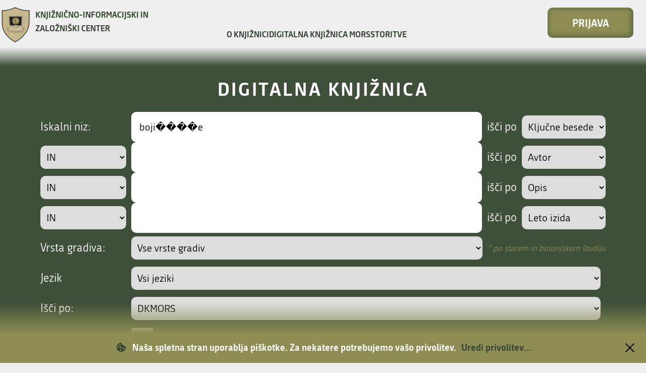

--- FILE ---
content_type: image/svg+xml
request_url: http://dk.mors.si/teme/dkmors4/img/dg.nazaj.svg
body_size: 184
content:
<svg width="8" height="12" viewBox="0 0 8 12" fill="none" xmlns="http://www.w3.org/2000/svg">
    <path d="M7.41 10.58L2.83 6L7.41 1.41L6 0L0 6L6 12L7.41 10.58Z" fill="black"/>
</svg>
